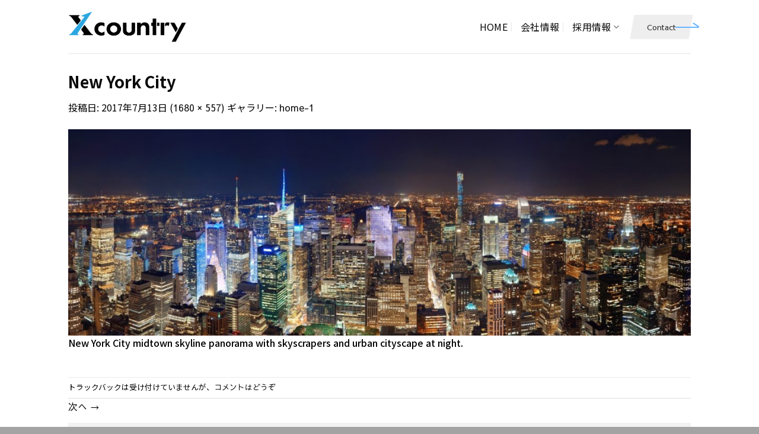

--- FILE ---
content_type: text/html; charset=utf-8
request_url: https://www.google.com/recaptcha/api2/anchor?ar=1&k=6LdDOdEUAAAAAJY7sRendqYEDqWCI6cfbgE0faLC&co=aHR0cHM6Ly94Y291bnRyeS1qcC5jb206NDQz&hl=en&v=PoyoqOPhxBO7pBk68S4YbpHZ&size=invisible&anchor-ms=20000&execute-ms=30000&cb=1eunyau9vefk
body_size: 48733
content:
<!DOCTYPE HTML><html dir="ltr" lang="en"><head><meta http-equiv="Content-Type" content="text/html; charset=UTF-8">
<meta http-equiv="X-UA-Compatible" content="IE=edge">
<title>reCAPTCHA</title>
<style type="text/css">
/* cyrillic-ext */
@font-face {
  font-family: 'Roboto';
  font-style: normal;
  font-weight: 400;
  font-stretch: 100%;
  src: url(//fonts.gstatic.com/s/roboto/v48/KFO7CnqEu92Fr1ME7kSn66aGLdTylUAMa3GUBHMdazTgWw.woff2) format('woff2');
  unicode-range: U+0460-052F, U+1C80-1C8A, U+20B4, U+2DE0-2DFF, U+A640-A69F, U+FE2E-FE2F;
}
/* cyrillic */
@font-face {
  font-family: 'Roboto';
  font-style: normal;
  font-weight: 400;
  font-stretch: 100%;
  src: url(//fonts.gstatic.com/s/roboto/v48/KFO7CnqEu92Fr1ME7kSn66aGLdTylUAMa3iUBHMdazTgWw.woff2) format('woff2');
  unicode-range: U+0301, U+0400-045F, U+0490-0491, U+04B0-04B1, U+2116;
}
/* greek-ext */
@font-face {
  font-family: 'Roboto';
  font-style: normal;
  font-weight: 400;
  font-stretch: 100%;
  src: url(//fonts.gstatic.com/s/roboto/v48/KFO7CnqEu92Fr1ME7kSn66aGLdTylUAMa3CUBHMdazTgWw.woff2) format('woff2');
  unicode-range: U+1F00-1FFF;
}
/* greek */
@font-face {
  font-family: 'Roboto';
  font-style: normal;
  font-weight: 400;
  font-stretch: 100%;
  src: url(//fonts.gstatic.com/s/roboto/v48/KFO7CnqEu92Fr1ME7kSn66aGLdTylUAMa3-UBHMdazTgWw.woff2) format('woff2');
  unicode-range: U+0370-0377, U+037A-037F, U+0384-038A, U+038C, U+038E-03A1, U+03A3-03FF;
}
/* math */
@font-face {
  font-family: 'Roboto';
  font-style: normal;
  font-weight: 400;
  font-stretch: 100%;
  src: url(//fonts.gstatic.com/s/roboto/v48/KFO7CnqEu92Fr1ME7kSn66aGLdTylUAMawCUBHMdazTgWw.woff2) format('woff2');
  unicode-range: U+0302-0303, U+0305, U+0307-0308, U+0310, U+0312, U+0315, U+031A, U+0326-0327, U+032C, U+032F-0330, U+0332-0333, U+0338, U+033A, U+0346, U+034D, U+0391-03A1, U+03A3-03A9, U+03B1-03C9, U+03D1, U+03D5-03D6, U+03F0-03F1, U+03F4-03F5, U+2016-2017, U+2034-2038, U+203C, U+2040, U+2043, U+2047, U+2050, U+2057, U+205F, U+2070-2071, U+2074-208E, U+2090-209C, U+20D0-20DC, U+20E1, U+20E5-20EF, U+2100-2112, U+2114-2115, U+2117-2121, U+2123-214F, U+2190, U+2192, U+2194-21AE, U+21B0-21E5, U+21F1-21F2, U+21F4-2211, U+2213-2214, U+2216-22FF, U+2308-230B, U+2310, U+2319, U+231C-2321, U+2336-237A, U+237C, U+2395, U+239B-23B7, U+23D0, U+23DC-23E1, U+2474-2475, U+25AF, U+25B3, U+25B7, U+25BD, U+25C1, U+25CA, U+25CC, U+25FB, U+266D-266F, U+27C0-27FF, U+2900-2AFF, U+2B0E-2B11, U+2B30-2B4C, U+2BFE, U+3030, U+FF5B, U+FF5D, U+1D400-1D7FF, U+1EE00-1EEFF;
}
/* symbols */
@font-face {
  font-family: 'Roboto';
  font-style: normal;
  font-weight: 400;
  font-stretch: 100%;
  src: url(//fonts.gstatic.com/s/roboto/v48/KFO7CnqEu92Fr1ME7kSn66aGLdTylUAMaxKUBHMdazTgWw.woff2) format('woff2');
  unicode-range: U+0001-000C, U+000E-001F, U+007F-009F, U+20DD-20E0, U+20E2-20E4, U+2150-218F, U+2190, U+2192, U+2194-2199, U+21AF, U+21E6-21F0, U+21F3, U+2218-2219, U+2299, U+22C4-22C6, U+2300-243F, U+2440-244A, U+2460-24FF, U+25A0-27BF, U+2800-28FF, U+2921-2922, U+2981, U+29BF, U+29EB, U+2B00-2BFF, U+4DC0-4DFF, U+FFF9-FFFB, U+10140-1018E, U+10190-1019C, U+101A0, U+101D0-101FD, U+102E0-102FB, U+10E60-10E7E, U+1D2C0-1D2D3, U+1D2E0-1D37F, U+1F000-1F0FF, U+1F100-1F1AD, U+1F1E6-1F1FF, U+1F30D-1F30F, U+1F315, U+1F31C, U+1F31E, U+1F320-1F32C, U+1F336, U+1F378, U+1F37D, U+1F382, U+1F393-1F39F, U+1F3A7-1F3A8, U+1F3AC-1F3AF, U+1F3C2, U+1F3C4-1F3C6, U+1F3CA-1F3CE, U+1F3D4-1F3E0, U+1F3ED, U+1F3F1-1F3F3, U+1F3F5-1F3F7, U+1F408, U+1F415, U+1F41F, U+1F426, U+1F43F, U+1F441-1F442, U+1F444, U+1F446-1F449, U+1F44C-1F44E, U+1F453, U+1F46A, U+1F47D, U+1F4A3, U+1F4B0, U+1F4B3, U+1F4B9, U+1F4BB, U+1F4BF, U+1F4C8-1F4CB, U+1F4D6, U+1F4DA, U+1F4DF, U+1F4E3-1F4E6, U+1F4EA-1F4ED, U+1F4F7, U+1F4F9-1F4FB, U+1F4FD-1F4FE, U+1F503, U+1F507-1F50B, U+1F50D, U+1F512-1F513, U+1F53E-1F54A, U+1F54F-1F5FA, U+1F610, U+1F650-1F67F, U+1F687, U+1F68D, U+1F691, U+1F694, U+1F698, U+1F6AD, U+1F6B2, U+1F6B9-1F6BA, U+1F6BC, U+1F6C6-1F6CF, U+1F6D3-1F6D7, U+1F6E0-1F6EA, U+1F6F0-1F6F3, U+1F6F7-1F6FC, U+1F700-1F7FF, U+1F800-1F80B, U+1F810-1F847, U+1F850-1F859, U+1F860-1F887, U+1F890-1F8AD, U+1F8B0-1F8BB, U+1F8C0-1F8C1, U+1F900-1F90B, U+1F93B, U+1F946, U+1F984, U+1F996, U+1F9E9, U+1FA00-1FA6F, U+1FA70-1FA7C, U+1FA80-1FA89, U+1FA8F-1FAC6, U+1FACE-1FADC, U+1FADF-1FAE9, U+1FAF0-1FAF8, U+1FB00-1FBFF;
}
/* vietnamese */
@font-face {
  font-family: 'Roboto';
  font-style: normal;
  font-weight: 400;
  font-stretch: 100%;
  src: url(//fonts.gstatic.com/s/roboto/v48/KFO7CnqEu92Fr1ME7kSn66aGLdTylUAMa3OUBHMdazTgWw.woff2) format('woff2');
  unicode-range: U+0102-0103, U+0110-0111, U+0128-0129, U+0168-0169, U+01A0-01A1, U+01AF-01B0, U+0300-0301, U+0303-0304, U+0308-0309, U+0323, U+0329, U+1EA0-1EF9, U+20AB;
}
/* latin-ext */
@font-face {
  font-family: 'Roboto';
  font-style: normal;
  font-weight: 400;
  font-stretch: 100%;
  src: url(//fonts.gstatic.com/s/roboto/v48/KFO7CnqEu92Fr1ME7kSn66aGLdTylUAMa3KUBHMdazTgWw.woff2) format('woff2');
  unicode-range: U+0100-02BA, U+02BD-02C5, U+02C7-02CC, U+02CE-02D7, U+02DD-02FF, U+0304, U+0308, U+0329, U+1D00-1DBF, U+1E00-1E9F, U+1EF2-1EFF, U+2020, U+20A0-20AB, U+20AD-20C0, U+2113, U+2C60-2C7F, U+A720-A7FF;
}
/* latin */
@font-face {
  font-family: 'Roboto';
  font-style: normal;
  font-weight: 400;
  font-stretch: 100%;
  src: url(//fonts.gstatic.com/s/roboto/v48/KFO7CnqEu92Fr1ME7kSn66aGLdTylUAMa3yUBHMdazQ.woff2) format('woff2');
  unicode-range: U+0000-00FF, U+0131, U+0152-0153, U+02BB-02BC, U+02C6, U+02DA, U+02DC, U+0304, U+0308, U+0329, U+2000-206F, U+20AC, U+2122, U+2191, U+2193, U+2212, U+2215, U+FEFF, U+FFFD;
}
/* cyrillic-ext */
@font-face {
  font-family: 'Roboto';
  font-style: normal;
  font-weight: 500;
  font-stretch: 100%;
  src: url(//fonts.gstatic.com/s/roboto/v48/KFO7CnqEu92Fr1ME7kSn66aGLdTylUAMa3GUBHMdazTgWw.woff2) format('woff2');
  unicode-range: U+0460-052F, U+1C80-1C8A, U+20B4, U+2DE0-2DFF, U+A640-A69F, U+FE2E-FE2F;
}
/* cyrillic */
@font-face {
  font-family: 'Roboto';
  font-style: normal;
  font-weight: 500;
  font-stretch: 100%;
  src: url(//fonts.gstatic.com/s/roboto/v48/KFO7CnqEu92Fr1ME7kSn66aGLdTylUAMa3iUBHMdazTgWw.woff2) format('woff2');
  unicode-range: U+0301, U+0400-045F, U+0490-0491, U+04B0-04B1, U+2116;
}
/* greek-ext */
@font-face {
  font-family: 'Roboto';
  font-style: normal;
  font-weight: 500;
  font-stretch: 100%;
  src: url(//fonts.gstatic.com/s/roboto/v48/KFO7CnqEu92Fr1ME7kSn66aGLdTylUAMa3CUBHMdazTgWw.woff2) format('woff2');
  unicode-range: U+1F00-1FFF;
}
/* greek */
@font-face {
  font-family: 'Roboto';
  font-style: normal;
  font-weight: 500;
  font-stretch: 100%;
  src: url(//fonts.gstatic.com/s/roboto/v48/KFO7CnqEu92Fr1ME7kSn66aGLdTylUAMa3-UBHMdazTgWw.woff2) format('woff2');
  unicode-range: U+0370-0377, U+037A-037F, U+0384-038A, U+038C, U+038E-03A1, U+03A3-03FF;
}
/* math */
@font-face {
  font-family: 'Roboto';
  font-style: normal;
  font-weight: 500;
  font-stretch: 100%;
  src: url(//fonts.gstatic.com/s/roboto/v48/KFO7CnqEu92Fr1ME7kSn66aGLdTylUAMawCUBHMdazTgWw.woff2) format('woff2');
  unicode-range: U+0302-0303, U+0305, U+0307-0308, U+0310, U+0312, U+0315, U+031A, U+0326-0327, U+032C, U+032F-0330, U+0332-0333, U+0338, U+033A, U+0346, U+034D, U+0391-03A1, U+03A3-03A9, U+03B1-03C9, U+03D1, U+03D5-03D6, U+03F0-03F1, U+03F4-03F5, U+2016-2017, U+2034-2038, U+203C, U+2040, U+2043, U+2047, U+2050, U+2057, U+205F, U+2070-2071, U+2074-208E, U+2090-209C, U+20D0-20DC, U+20E1, U+20E5-20EF, U+2100-2112, U+2114-2115, U+2117-2121, U+2123-214F, U+2190, U+2192, U+2194-21AE, U+21B0-21E5, U+21F1-21F2, U+21F4-2211, U+2213-2214, U+2216-22FF, U+2308-230B, U+2310, U+2319, U+231C-2321, U+2336-237A, U+237C, U+2395, U+239B-23B7, U+23D0, U+23DC-23E1, U+2474-2475, U+25AF, U+25B3, U+25B7, U+25BD, U+25C1, U+25CA, U+25CC, U+25FB, U+266D-266F, U+27C0-27FF, U+2900-2AFF, U+2B0E-2B11, U+2B30-2B4C, U+2BFE, U+3030, U+FF5B, U+FF5D, U+1D400-1D7FF, U+1EE00-1EEFF;
}
/* symbols */
@font-face {
  font-family: 'Roboto';
  font-style: normal;
  font-weight: 500;
  font-stretch: 100%;
  src: url(//fonts.gstatic.com/s/roboto/v48/KFO7CnqEu92Fr1ME7kSn66aGLdTylUAMaxKUBHMdazTgWw.woff2) format('woff2');
  unicode-range: U+0001-000C, U+000E-001F, U+007F-009F, U+20DD-20E0, U+20E2-20E4, U+2150-218F, U+2190, U+2192, U+2194-2199, U+21AF, U+21E6-21F0, U+21F3, U+2218-2219, U+2299, U+22C4-22C6, U+2300-243F, U+2440-244A, U+2460-24FF, U+25A0-27BF, U+2800-28FF, U+2921-2922, U+2981, U+29BF, U+29EB, U+2B00-2BFF, U+4DC0-4DFF, U+FFF9-FFFB, U+10140-1018E, U+10190-1019C, U+101A0, U+101D0-101FD, U+102E0-102FB, U+10E60-10E7E, U+1D2C0-1D2D3, U+1D2E0-1D37F, U+1F000-1F0FF, U+1F100-1F1AD, U+1F1E6-1F1FF, U+1F30D-1F30F, U+1F315, U+1F31C, U+1F31E, U+1F320-1F32C, U+1F336, U+1F378, U+1F37D, U+1F382, U+1F393-1F39F, U+1F3A7-1F3A8, U+1F3AC-1F3AF, U+1F3C2, U+1F3C4-1F3C6, U+1F3CA-1F3CE, U+1F3D4-1F3E0, U+1F3ED, U+1F3F1-1F3F3, U+1F3F5-1F3F7, U+1F408, U+1F415, U+1F41F, U+1F426, U+1F43F, U+1F441-1F442, U+1F444, U+1F446-1F449, U+1F44C-1F44E, U+1F453, U+1F46A, U+1F47D, U+1F4A3, U+1F4B0, U+1F4B3, U+1F4B9, U+1F4BB, U+1F4BF, U+1F4C8-1F4CB, U+1F4D6, U+1F4DA, U+1F4DF, U+1F4E3-1F4E6, U+1F4EA-1F4ED, U+1F4F7, U+1F4F9-1F4FB, U+1F4FD-1F4FE, U+1F503, U+1F507-1F50B, U+1F50D, U+1F512-1F513, U+1F53E-1F54A, U+1F54F-1F5FA, U+1F610, U+1F650-1F67F, U+1F687, U+1F68D, U+1F691, U+1F694, U+1F698, U+1F6AD, U+1F6B2, U+1F6B9-1F6BA, U+1F6BC, U+1F6C6-1F6CF, U+1F6D3-1F6D7, U+1F6E0-1F6EA, U+1F6F0-1F6F3, U+1F6F7-1F6FC, U+1F700-1F7FF, U+1F800-1F80B, U+1F810-1F847, U+1F850-1F859, U+1F860-1F887, U+1F890-1F8AD, U+1F8B0-1F8BB, U+1F8C0-1F8C1, U+1F900-1F90B, U+1F93B, U+1F946, U+1F984, U+1F996, U+1F9E9, U+1FA00-1FA6F, U+1FA70-1FA7C, U+1FA80-1FA89, U+1FA8F-1FAC6, U+1FACE-1FADC, U+1FADF-1FAE9, U+1FAF0-1FAF8, U+1FB00-1FBFF;
}
/* vietnamese */
@font-face {
  font-family: 'Roboto';
  font-style: normal;
  font-weight: 500;
  font-stretch: 100%;
  src: url(//fonts.gstatic.com/s/roboto/v48/KFO7CnqEu92Fr1ME7kSn66aGLdTylUAMa3OUBHMdazTgWw.woff2) format('woff2');
  unicode-range: U+0102-0103, U+0110-0111, U+0128-0129, U+0168-0169, U+01A0-01A1, U+01AF-01B0, U+0300-0301, U+0303-0304, U+0308-0309, U+0323, U+0329, U+1EA0-1EF9, U+20AB;
}
/* latin-ext */
@font-face {
  font-family: 'Roboto';
  font-style: normal;
  font-weight: 500;
  font-stretch: 100%;
  src: url(//fonts.gstatic.com/s/roboto/v48/KFO7CnqEu92Fr1ME7kSn66aGLdTylUAMa3KUBHMdazTgWw.woff2) format('woff2');
  unicode-range: U+0100-02BA, U+02BD-02C5, U+02C7-02CC, U+02CE-02D7, U+02DD-02FF, U+0304, U+0308, U+0329, U+1D00-1DBF, U+1E00-1E9F, U+1EF2-1EFF, U+2020, U+20A0-20AB, U+20AD-20C0, U+2113, U+2C60-2C7F, U+A720-A7FF;
}
/* latin */
@font-face {
  font-family: 'Roboto';
  font-style: normal;
  font-weight: 500;
  font-stretch: 100%;
  src: url(//fonts.gstatic.com/s/roboto/v48/KFO7CnqEu92Fr1ME7kSn66aGLdTylUAMa3yUBHMdazQ.woff2) format('woff2');
  unicode-range: U+0000-00FF, U+0131, U+0152-0153, U+02BB-02BC, U+02C6, U+02DA, U+02DC, U+0304, U+0308, U+0329, U+2000-206F, U+20AC, U+2122, U+2191, U+2193, U+2212, U+2215, U+FEFF, U+FFFD;
}
/* cyrillic-ext */
@font-face {
  font-family: 'Roboto';
  font-style: normal;
  font-weight: 900;
  font-stretch: 100%;
  src: url(//fonts.gstatic.com/s/roboto/v48/KFO7CnqEu92Fr1ME7kSn66aGLdTylUAMa3GUBHMdazTgWw.woff2) format('woff2');
  unicode-range: U+0460-052F, U+1C80-1C8A, U+20B4, U+2DE0-2DFF, U+A640-A69F, U+FE2E-FE2F;
}
/* cyrillic */
@font-face {
  font-family: 'Roboto';
  font-style: normal;
  font-weight: 900;
  font-stretch: 100%;
  src: url(//fonts.gstatic.com/s/roboto/v48/KFO7CnqEu92Fr1ME7kSn66aGLdTylUAMa3iUBHMdazTgWw.woff2) format('woff2');
  unicode-range: U+0301, U+0400-045F, U+0490-0491, U+04B0-04B1, U+2116;
}
/* greek-ext */
@font-face {
  font-family: 'Roboto';
  font-style: normal;
  font-weight: 900;
  font-stretch: 100%;
  src: url(//fonts.gstatic.com/s/roboto/v48/KFO7CnqEu92Fr1ME7kSn66aGLdTylUAMa3CUBHMdazTgWw.woff2) format('woff2');
  unicode-range: U+1F00-1FFF;
}
/* greek */
@font-face {
  font-family: 'Roboto';
  font-style: normal;
  font-weight: 900;
  font-stretch: 100%;
  src: url(//fonts.gstatic.com/s/roboto/v48/KFO7CnqEu92Fr1ME7kSn66aGLdTylUAMa3-UBHMdazTgWw.woff2) format('woff2');
  unicode-range: U+0370-0377, U+037A-037F, U+0384-038A, U+038C, U+038E-03A1, U+03A3-03FF;
}
/* math */
@font-face {
  font-family: 'Roboto';
  font-style: normal;
  font-weight: 900;
  font-stretch: 100%;
  src: url(//fonts.gstatic.com/s/roboto/v48/KFO7CnqEu92Fr1ME7kSn66aGLdTylUAMawCUBHMdazTgWw.woff2) format('woff2');
  unicode-range: U+0302-0303, U+0305, U+0307-0308, U+0310, U+0312, U+0315, U+031A, U+0326-0327, U+032C, U+032F-0330, U+0332-0333, U+0338, U+033A, U+0346, U+034D, U+0391-03A1, U+03A3-03A9, U+03B1-03C9, U+03D1, U+03D5-03D6, U+03F0-03F1, U+03F4-03F5, U+2016-2017, U+2034-2038, U+203C, U+2040, U+2043, U+2047, U+2050, U+2057, U+205F, U+2070-2071, U+2074-208E, U+2090-209C, U+20D0-20DC, U+20E1, U+20E5-20EF, U+2100-2112, U+2114-2115, U+2117-2121, U+2123-214F, U+2190, U+2192, U+2194-21AE, U+21B0-21E5, U+21F1-21F2, U+21F4-2211, U+2213-2214, U+2216-22FF, U+2308-230B, U+2310, U+2319, U+231C-2321, U+2336-237A, U+237C, U+2395, U+239B-23B7, U+23D0, U+23DC-23E1, U+2474-2475, U+25AF, U+25B3, U+25B7, U+25BD, U+25C1, U+25CA, U+25CC, U+25FB, U+266D-266F, U+27C0-27FF, U+2900-2AFF, U+2B0E-2B11, U+2B30-2B4C, U+2BFE, U+3030, U+FF5B, U+FF5D, U+1D400-1D7FF, U+1EE00-1EEFF;
}
/* symbols */
@font-face {
  font-family: 'Roboto';
  font-style: normal;
  font-weight: 900;
  font-stretch: 100%;
  src: url(//fonts.gstatic.com/s/roboto/v48/KFO7CnqEu92Fr1ME7kSn66aGLdTylUAMaxKUBHMdazTgWw.woff2) format('woff2');
  unicode-range: U+0001-000C, U+000E-001F, U+007F-009F, U+20DD-20E0, U+20E2-20E4, U+2150-218F, U+2190, U+2192, U+2194-2199, U+21AF, U+21E6-21F0, U+21F3, U+2218-2219, U+2299, U+22C4-22C6, U+2300-243F, U+2440-244A, U+2460-24FF, U+25A0-27BF, U+2800-28FF, U+2921-2922, U+2981, U+29BF, U+29EB, U+2B00-2BFF, U+4DC0-4DFF, U+FFF9-FFFB, U+10140-1018E, U+10190-1019C, U+101A0, U+101D0-101FD, U+102E0-102FB, U+10E60-10E7E, U+1D2C0-1D2D3, U+1D2E0-1D37F, U+1F000-1F0FF, U+1F100-1F1AD, U+1F1E6-1F1FF, U+1F30D-1F30F, U+1F315, U+1F31C, U+1F31E, U+1F320-1F32C, U+1F336, U+1F378, U+1F37D, U+1F382, U+1F393-1F39F, U+1F3A7-1F3A8, U+1F3AC-1F3AF, U+1F3C2, U+1F3C4-1F3C6, U+1F3CA-1F3CE, U+1F3D4-1F3E0, U+1F3ED, U+1F3F1-1F3F3, U+1F3F5-1F3F7, U+1F408, U+1F415, U+1F41F, U+1F426, U+1F43F, U+1F441-1F442, U+1F444, U+1F446-1F449, U+1F44C-1F44E, U+1F453, U+1F46A, U+1F47D, U+1F4A3, U+1F4B0, U+1F4B3, U+1F4B9, U+1F4BB, U+1F4BF, U+1F4C8-1F4CB, U+1F4D6, U+1F4DA, U+1F4DF, U+1F4E3-1F4E6, U+1F4EA-1F4ED, U+1F4F7, U+1F4F9-1F4FB, U+1F4FD-1F4FE, U+1F503, U+1F507-1F50B, U+1F50D, U+1F512-1F513, U+1F53E-1F54A, U+1F54F-1F5FA, U+1F610, U+1F650-1F67F, U+1F687, U+1F68D, U+1F691, U+1F694, U+1F698, U+1F6AD, U+1F6B2, U+1F6B9-1F6BA, U+1F6BC, U+1F6C6-1F6CF, U+1F6D3-1F6D7, U+1F6E0-1F6EA, U+1F6F0-1F6F3, U+1F6F7-1F6FC, U+1F700-1F7FF, U+1F800-1F80B, U+1F810-1F847, U+1F850-1F859, U+1F860-1F887, U+1F890-1F8AD, U+1F8B0-1F8BB, U+1F8C0-1F8C1, U+1F900-1F90B, U+1F93B, U+1F946, U+1F984, U+1F996, U+1F9E9, U+1FA00-1FA6F, U+1FA70-1FA7C, U+1FA80-1FA89, U+1FA8F-1FAC6, U+1FACE-1FADC, U+1FADF-1FAE9, U+1FAF0-1FAF8, U+1FB00-1FBFF;
}
/* vietnamese */
@font-face {
  font-family: 'Roboto';
  font-style: normal;
  font-weight: 900;
  font-stretch: 100%;
  src: url(//fonts.gstatic.com/s/roboto/v48/KFO7CnqEu92Fr1ME7kSn66aGLdTylUAMa3OUBHMdazTgWw.woff2) format('woff2');
  unicode-range: U+0102-0103, U+0110-0111, U+0128-0129, U+0168-0169, U+01A0-01A1, U+01AF-01B0, U+0300-0301, U+0303-0304, U+0308-0309, U+0323, U+0329, U+1EA0-1EF9, U+20AB;
}
/* latin-ext */
@font-face {
  font-family: 'Roboto';
  font-style: normal;
  font-weight: 900;
  font-stretch: 100%;
  src: url(//fonts.gstatic.com/s/roboto/v48/KFO7CnqEu92Fr1ME7kSn66aGLdTylUAMa3KUBHMdazTgWw.woff2) format('woff2');
  unicode-range: U+0100-02BA, U+02BD-02C5, U+02C7-02CC, U+02CE-02D7, U+02DD-02FF, U+0304, U+0308, U+0329, U+1D00-1DBF, U+1E00-1E9F, U+1EF2-1EFF, U+2020, U+20A0-20AB, U+20AD-20C0, U+2113, U+2C60-2C7F, U+A720-A7FF;
}
/* latin */
@font-face {
  font-family: 'Roboto';
  font-style: normal;
  font-weight: 900;
  font-stretch: 100%;
  src: url(//fonts.gstatic.com/s/roboto/v48/KFO7CnqEu92Fr1ME7kSn66aGLdTylUAMa3yUBHMdazQ.woff2) format('woff2');
  unicode-range: U+0000-00FF, U+0131, U+0152-0153, U+02BB-02BC, U+02C6, U+02DA, U+02DC, U+0304, U+0308, U+0329, U+2000-206F, U+20AC, U+2122, U+2191, U+2193, U+2212, U+2215, U+FEFF, U+FFFD;
}

</style>
<link rel="stylesheet" type="text/css" href="https://www.gstatic.com/recaptcha/releases/PoyoqOPhxBO7pBk68S4YbpHZ/styles__ltr.css">
<script nonce="x-3emP2xJabio93u_BLnsg" type="text/javascript">window['__recaptcha_api'] = 'https://www.google.com/recaptcha/api2/';</script>
<script type="text/javascript" src="https://www.gstatic.com/recaptcha/releases/PoyoqOPhxBO7pBk68S4YbpHZ/recaptcha__en.js" nonce="x-3emP2xJabio93u_BLnsg">
      
    </script></head>
<body><div id="rc-anchor-alert" class="rc-anchor-alert"></div>
<input type="hidden" id="recaptcha-token" value="[base64]">
<script type="text/javascript" nonce="x-3emP2xJabio93u_BLnsg">
      recaptcha.anchor.Main.init("[\x22ainput\x22,[\x22bgdata\x22,\x22\x22,\[base64]/[base64]/MjU1Ong/[base64]/[base64]/[base64]/[base64]/[base64]/[base64]/[base64]/[base64]/[base64]/[base64]/[base64]/[base64]/[base64]/[base64]/[base64]\\u003d\x22,\[base64]\x22,\x22wrHDmUQ0w48UBMK5SWgKH8OPw4Q0wrluRA9ADsOhw487TcKzYsKBRcOceC3Ch8OJw7F0w4HDkMOBw6HDi8O0VC7DocKNNsOwDcKrHXPDpRnDrMOsw7vCs8Orw4tYworDpMOTw4PCrMO/UkdoCcK7wolaw5XCj0JqZmnDlWcXRMODw5bDqMOWw6o3RMKQMsOmcMKWw5/CsBhAHsOmw5XDvHrDncOTTgYEwr3DoTYVA8OiQnrCr8Kzw6ArwpJFwqvDhgFDw5bDhcO3w7TDjHhywp/DscO1GGhPwq3CoMKadsKgwpBZXl5nw5EnwoTDi3sOwqPCmiN7QCLDuxzChzvDj8KHBsOswpcWXTjChTnDsh/CiBLDp0U2wohLwr5Fw7nCnj7DmgPCjcOkb03CpmvDucKNMcKcNjtEC27DiF0uwoXCtsKAw7rCnsOqwoDDtTfCilbDkn7DtSnDksKAVcK2woomwr1daW9WwpTClm9kw6YyCmtiw5JhO8KxDATChGpQwq0NdMKhJ8KgwoABw6/[base64]/Do8O8w4DDvShaacO3WQbDlcOfw5wkw7zDtMOPPsKYaSDDpxHCllJ9w73Ch8K4w75VO2U0IsONCELCqcOywoXDqGRnX8OyUCzDlFlbw6/Cv8KwcRDDqUpFw4LCsBXChCRpCVHChiwHBw8wGcKUw6XDuh3Di8KefV4YwqpYwprCp0UKHsKdNiTDkDUVw4/CoEkUScOIw4HCkR1dbjvCkMK2SDk1bBnCsER6wrlbw7IOYlV/w6A5LMOxWcK/NyAcEFVmw7bDosKlcHjDuCg0WTTCrURyX8KsLsKJw5BkZ3B2w4A6w7vCnTLCjMKTwrB0Uk3DnMKMbErCnQ0Vw4toHAJCFipTwq7Dm8OVw5zClMKKw6rDqUvChFJ1C8OkwpNOccKPPnrClXt9wrDCnMKPwovDu8O0w6zDgB/Cvx/DucOkwrE3wqzCpMOwC09iVcKtw7/DonPDkRXCuj7DoMKdFypsIl4OZkVsw60Pw4Z+wo/CqcK3wqVNw5rDumzChWPDgyU5DcKYSigLM8K4JMKFwrvDkMKgX2Jww5vCusKwwrxLw5XDm8KSVTnDsMKgVivDqUsawpctasKjR3hAwqkCw4kvwr7DnxrCqS4pw4HDj8K8w7R4BsO4wq/Ds8KwwoPDk2XCgBxRdjvCg8OIbhQpwrgLwqdqw4XDkT9DFMK8YEE1eXbCt8KNwp/DnE9ewpIxEFgJKAFMw5h/IzQWw5h1w5AZaBFDwp/[base64]/CiyfDqi8qP8OVdiENw7XCgDDChsOfKsKhLsO8G8K+w53CmsKQw7p+IDRxw63DpcOuw7PCjsK+w6ArfsK+CsOHw7xWwrXCglrClcK2wprCpX/Dr0hgNAfDr8KUw5cDw5fDs3fCtMONZcKvLMK8w7rDhcO8w4I/wrLCmDPCkMKfwqXCjGLCucOGJsKmPMO8dAvCosKfN8KCY1cLwo8fw5fCg1vDtcOYwrNswpI3Ty53w6/[base64]/Dj0XChsKYHcKMBTAtw5bDscKXwpjCqz5Aw5/[base64]/CusKJURjCvx3Dg8Kmw75XFMOBe8KpBMKDKBzDscO0SMO/[base64]/wrceb8KkJ8OlS8K4ZMOvw5PCg8OGw43DrMOOCWgGBhZQwr3CscKqKnLCqW1rTcOcFMO8wq3DqcK/QcOwVsKuw5XDp8O2wqvCjMO4LSUMw5ZUwq1AMMO4KcOzUcOHw4ZbBMOuKmHCmXnDosKIwpoMdX7Cqi3Dj8KBesKbZsKnMsOIw7wAGcOpUyMxZQLDgl/DtsK/w4RVFgTDoDtmWDx8TBAFG8O/wqTCqcKoDsOnTWoFH1jCm8OIasO3X8K0wrgffMOLwqd+K8KzwpozAyIla0ZbLz8JbsO4bk7DrmHDsjg2w5ECwr3CsMOyS24vw4MZbsK1wqvDkMK9w73Cl8KCw7zDucOtKMOLwosOwrLCqUzDiMKhbMOJX8O/ch/DmUgRw7gTaMKdworDn0h6w7pJH8K2DzXCpMOgw5gVw7LCoGIawrnCmE1aw5HDqSIgwq8Gw49qCGPDkcOiDcOJw6gDwrfDpMOmw7rCqC/[base64]/[base64]/GHDChVFoGi/[base64]/CvEoxZ8OtwpJew5hxwozCscKaw5E5WMOlZwUjwp1Gw6HCqMKlPQwtPnQNw48EwoYVwqfDmGPCqcKfw5JyGMKxw5TCnQvDgkjCqcKoQkvDrg9cWG/DssK5Uxl7ZADCosOCVhN9f8O8w7gUH8OHw7TDkzPDm1RewqF8Ohtvw4kAenLDrmPCmAjDi8Ojw5HCtjAcDl7CiF47w5fCnsKHRjpqHVLDiA8LMMKcwoTChkrChirCo8OYwpzDnR/Cmh7CmsOFwqbDkcKMRcK5wodzMi8uUXLCrnDCn3dDw6HDj8OgdiYwMsOiwqvCtx7Dr3U0w6/DlVcsUcKBKQbCngvCvsKNMMKcB27Dh8OGXcKfYsKhw7jDrX1qJQDCrkERwoVuwoHDvsKwQ8KjO8K4HcO9w7jDn8OxwoRYw55Ww5TDuFPCgz0EeVNFw5sRw5/Cjj55SUI7VyNXwo47aFpcDMOdwr3Cvi/CkgonPMOOw6Fww7UkwqbDlMOrwr40BGzDqsK5K2XCkE0jwp1IwrLCr8KgZ8O1w4pUwr3Colh0XMOfw5bDuknDtzbDmMK6w65LwohOKmhBwq3CtMKpw7zCsT9Zw5fDvsKTwq5FWGRawpDDu1/[base64]/[base64]/CucKHwoVIw43Co8OjViMOCMKzwqnDlcOgwq04EApCMj8wwpnDqcKcw7vDnsKZSMKhM8O+woTCmsOwdGEcwqlLw4gzV29ww6rDuQrCnRQSVsO+w4BoZlQvwojCtcKfHnjCrWoSXwtGVMKpOMKFwrrDrsOLw48GL8OuwpLDjsOYwpYNKFgNQcKqw4dBecKxIz/CvFvDsH1PdsO0w6LCmU8VR1EFwoPDoANTwqjDunxucGcuccODHTMGw4nCkV7DkcKDPcO5woDCl1lMw7tpZFVwYCrCvMK/w6J6w6DCksOZYl4WZsK/aRPDjHHDjMKObWoUF2fCicKJfQRyfCcqwqM9w7nDsRnCk8ObGsOYSkzDl8OtNyfDh8KkXx0vw7XCmETDgsOpwpHDmsKKwqoaw6vCjcOzJhzDg3jDin9EwqM/[base64]/CscKGDD9vwptzUMOIbsKxwrISRsKewqcfw7tXB3YSw64Sw5A6SMKCL3vDrALCjTgZwrjDicKfwpXCp8Kpw5bDogTCtGrDgcKmYcKLwpjClsKnNcKFw4fCnyZnwrE8EcKTw58lw6xdwpbDu8OgNsKmwq83wrY/RXbDqMKowqjCjSwMw43ChMKgAMKNw5U7wofDpy/Dq8KUw6bDv8KoDQ3DmT3DlcO4w6YZwpXDvcKjwoNVw58rP1LDqF7CoXTCvsOWMsKgw7AqdzzDqcOfwqh1cAjCisKsw4jDhyjCs8OSw4DDpcOReDl9VsKUVBfCt8OXw6wXHcK0w5Zuwqgcw7jCvMOmEWnChsKMQjIKaMOkw7BqJAM2THvCjAXDvmcKwpd/[base64]/[base64]/Dn2TDkxfDqQbCocKmwovDvsOSNMOGK8OHwo5PYX9HfMKewo3Cl8K0TcO2DFxnMMOtw55vw4nDgXtrwqvDs8Owwpouw6t/w4XCki/Dg1vDmXPCrcK5FcKHVAt9wpDDnnnDkiYrVmXCiSPCssOBwo3Do8OCH0lswpjCm8K4bkjCnMOcw4hRwpVmIcKlM8OwL8K1wq16UMO9w5VMw6PCn0MXKRpSI8OZwppaPsOcaAICEAMWdMK/MsO7w6tBwqQtwrtWesOMa8KlEcOXfl/CiCwew4howpHCmMKUS1BnR8KkwogYNljDtFLCuibDuRxILjLCmCk1ScKSE8K0X3/CgsK6wqnCvnbDv8Oiw5ZPWBVhwpdQw5TCgTcWwr/DgVYTeTHDlcKYMBAWw4BHwpcpw5bDhSJGwqDDnMKJHRRfNxRcw6EawpPCois/c8KrWSwawr7CmMOifMKIZ3/CvsKINcKswpjCtcOPHBwEJXQUw5rChDISwpLCpMOew7rDhMOLIwjDvkteZHwgw4vCjcKVcgp9wqfCnsKBX2cuRcKRLQxLw5oJw65jQMOAw4ZPwq7Cjz7CvMO2LMOXKnAjQWEKYsO3w5Y+VcKhwpobwohvS3Y7w5nDgj9OwrLDgxrDpcK4P8K/woJPTcKgBMOrHMKuw7DDvEVKwqHCmsOcwoYew7XDkcKJw67CqFHCoMOjwq4ULjLDrMOwURpALcKMw4R/w5cTABZiwpsQwqBqcSrDmS84OcKfN8OeUsKhwqMmw5crwq/Dvjt+TnrCrFIzw58uKDpSbcKkw4rDg3QcTnLDukrCosO4YMONw77DncKnaRxzPxl4SRnDi23CvnvDhBgew5cFw7lxwrJWYQc0KsOrfxtYw7VAESjCusKpBVjCo8OEU8KzZcOYwojCmcK/w4g/w491wpocTsOBRMKQw4jDt8Oewpw8AMKgw7xrwrTCh8OsD8OJwrtCwpYfSn1ONTsKwpvCuMKVSsK9w4RRwqPDssKcJsKQwonCnzjDhCLDpQRnwpQ0KcK0wo/DscKHwpjDhQDDlnsEWcKEIANmw5fCsMKqWMOywptuw6xzw5LDp2DDs8OMX8OVVltFwolPw5pXZFIaw7ZRw4fCgF0aw5VFYMOiwrLDiMO2wr53YsO8YQpPwo0Fc8OPwonDpwrDrX8BHBxLwph1wrbDn8KJw6TDhcKzw5bDusKjdMKywrzDlBg8AsKXC8KZwoFyw6/CpsOEIUDDkcOEHjPCmMOdWMOgJyh8w5nCrAPCt07Ds8KBwqjCiMKRUCF3BsOwwr18aX0nwqfCrWZMTcOQwp/Do8KqQBLCtilJVEDDgSbCrcO8wobDqwjCkcKNw4fCr2zCj2HDh2kWa8OEPFg4EWPDjX9bdXgdwrXCusOxL3Z2KhzCrcObwokiDzFBXwfCssOXwqbDqMKowobCtQbDocOsw4zClFVLwp3Dn8OmwqjCtsKleEbDrMK9wqhUw6c5wrrDmsOGw797wq1YNQBLBMOARyfDoC/Dm8OaT8OkaMKVw5zDpMK/ccONw6MfNsOSUR/CpmVpwpEveMO6AcKieUJCwrkvOMKxT07DpcKjPD7Do8KKNMO5aEzCg35xHnnDhRrCuVprDsOvY0VVw5rDtynCrMO/wogsw7JmwrfDqMO/w6p/UkPDiMOKw7fDjWLDrMKDWcKGwrLDtUjCjVrDv8Kww5fDnwlCA8K/JSvCvhDDu8O0w5vCnjk2aG/ChWzDsMOhA8K0w6LDjBLCrG3Cuxlqw5TDqsK5WGvCiR85YB/DrMK4TcKNJk/DpyPDssK7XcKyNsO4w4jDqgQpwpHDsMKnAXRnw57Dh1HDiEF+w7RrwqTDhDRDCwPCpBPCjwwpdXvDlg/Dig/CtjHDulELGyVWLl3DnzAGC31mw71RY8OMWVQnG0LDqGY5wr1TAMKkdMO8byh3aMOiw4TCrmJLV8KXTsONMcOPw6I/w55Vw6/DnCYFwp1Awo7DvCTDvsOCI1bCkCkuw7LCpcOZw7xlw7pww6pnIMKVwpVDw7PDrUrDvWkTaTRMwrLCkcKEZsOnY8OJUcONw4PCrDbCgkvCg8KlUisSUnfDoE82GMKtAlpgN8KAMcKKRlJDMCkDd8KZwqElw41Uw6PDmsKuEMOrwoICw6rDhFE/[base64]/[base64]/DsXhJXsKaw7zCo2NLwp1AGMKrwotRKSx1JCRBZ8KYPX80TcOWwp8NRkNjw4ILwpHDvsKhd8O/w4/DqgDDrsKaC8K4wpkUb8K+w7FGwpYJfMOHfcOCdmHCvzTDh1vCisOIW8OSwqJoIMK0w6hCVsOfK8OPZR7Dj8OkIwDCj2vDjcKfQSTCsiZwwo0uwovCg8OeFTHDp8Kew68vw73Ck1nDoTjDhcKKYQgbfcKgasKWwo/DhMKSUMOAaCtNPB5PwrXClUbDmsOuwpLCtcO6TMKiCAnCpgJ3wqfCosKfwqnDh8OwEDfCnFEOwpDCrcKAw4J3fgzCnSwuw7VJwrjDsS1UP8ObcADDtcKSwqV2exVQXcKTwpEuw57CiMOTw6Ycwp/Dghlvw6R8a8OqWsOtw4h/w6nDk8KxwpXCkm9iKA3DoUhSMMOXw5bDmmU7CcK4FsK8w77Ch05wDi/DlMKQOiLCgx4nCsODw47DncK/bFLDuj3Cn8K7F8O4AnnCo8O8McOCwp7DhRtGwqnDucOKe8KrbsOJwq7DoTFQWATCjg/DtBh9w6law5zDpcKTLMK3ScKkwptyCGZawr/[base64]/DkcOVF2XDhMKnwrhvw7EMQzxSVzHCqMO1D8KAZGZLCMOEw6tSwonCpgPDg1UTwovCoMONLsOuFWTDoCl3w6NwwpnDrsKqUGvCiXpZCsOzwojDnsKKXsK0w4PCu07DsTxKTMKGSxtwe8K+XsK6wpQ9w7oFwqbCtsO3w5HCoXA/w6LCnU1qTMO6woofF8OzGVNwWMKMw7nCkMOzw7LCun3CrcK/wobDpUXDlFDDrz3DnsK0ORXDvjPCjTzCoTZJwohcwrlAwoXDkBs5wqjCrHpNw73DmhTCkmzCnRvDosKEw4k1w7rCs8KLPzrCm1nDtzN/[base64]/DrsKEC8KnIcKKXcOiw5Q5wp/CmcODIsOcwq3ClsOTEFVnwoIIwp7Dh8OHacOawoV4wr/DocKzw6EHflzCkMK6T8O8D8KtdW1BwqdMdHFmwoXDmMKkwoQ5R8K+GsOfJMKxwp7DtnfClTRMw5zDrcKuw6fDsD7CsDcAw4UbcGbCsXJubcOrw61/w4PDscKrZjc8B8OzBcO2wrTDv8Kyw5bCicOYDiTDgsOtQsKPw43DtDfDu8KnRRsJwocWwoPDj8Kaw40XHsKsa1/DqMKRw6rCrQbCnsOqbsKSwqZ1dkY0KScrBQJmw6XDncK+AQluw5XDr20lw4FzFcKpw5rCkcOdw67CmGdBd3s2am9oF2tlw5HDnT8TP8Kgw7cww5nDmj9FUcOuKcKUcMKawrTDkMOvWmEFSwnDgH4YGcKOHFPCun0Swr7Di8OzcsKUw4XCt3XClsK/wolcwoxgFsKHw7bDvMKYwrN8w7/CoMKEwqvDmlTCsh7ChDLCssKLw7fCihLCr8Obw5jDiMKYNBlFw658wqNjZ8O7NFHCkMO4JwnCs8OtAVbCtSDCvcK/[base64]/wrovHwnDvi7DrgYpw4ZrwpEaPFc5IsObMcOXSMOMXcOKU8OlwqbCt2rCv8KYwpMcDMOmKcK3wpUiLsK3ecO3wqjDrho5woVabRjDnMKAS8O8PsOFwo52w5HCqMODPzRcV8KVLMOhcMKVdxdXM8Kaw5vCvC/DkcOEwptNH8KjGUY0QsOkwrnCsMOOdMOXw7UcOcONw6skXGHDiQjDvsO8wpI/aMKxwrQzFR4Cwq8/CcKDOcO0w41MU8OyCWkWwpnCuMObwphew6TCm8KtXE3CunXDqWgMAMKLw6cyw7fColMweGswLG8lwoAHBExcOsKhOlcaMl/[base64]/[base64]/[base64]/[base64]/DmsKuw5U+w43CjsK5wp0fwqhmwqXCtXrCnTnDucOZNsKsJkzCrcKONG3CjsKdEMOCw4A5w7VJd04/[base64]/wrbDgsKKwoUBGsO+w4gvJXJuDMO4MVnCgMKLwoJTw5piw7zDq8OHAMKgXgbCu8OJwo5/[base64]/G1fCkX1tMMOaw75Cw4zCicOmbcOIEiXDm1N/wpLCg8KFKXVew4PDjEoqw4TDg1DDt8ONwos9Y8OWwoN/QcOqJA3Dhht1wrF/w5YUwrfCjhzDgsKRJ33CgRLDvg7DvgvCvE4ewp4AR0rCg0/CpBAtccKIw4/[base64]/DkFDDo0LCj8K8wqzCijrDl8KyT8OIw5nCjkkUBcKrwr1HVsOaeBdEQ8K6w5YEwrpIw4nCjnhAwrrDr2pZT1IlCsKBGDU4NETDvVB8aAleGAwLIBnDlSvDrS3DmDLCuMKYEwTDryfDoi5Hw4vDu14/woI/[base64]/CqMOlw6nDmDBtRDByFsKfIzcdwp/DiiTDlsO+w57Dr8Orw5LDvh3Dry8qw77CgTTDomkAw7TCuMKqeMKdw5zDuMOkw688woU2w7fCuVwsw698w4tdWcOewr/Cr8OEDsK2wpzCrznCpcK/[base64]/[base64]/[base64]/PMKtdsKxw6kfw7RBIVzCoHLCqsK6RsOhZRctwp4tSsKfeADCogotSMK5JMKrXsOVYMO2wp/[base64]/DsMK4BxzDscKaXSsVwrnCilnDh1bDpksWwppdwqEFw61VwpvCrB/CtiXCk1NZw5kZwrsSw6HDscOIwqjCmcO+DlzDnsOwWjA9w4V/wqNPw5Z8w6oNElNVw5zDjMOLw6jCiMKRwoZBc0hxwqwDc07CtsO+woTChcK5wohaw7sXB09qCCZyeHlQw4FMwo/CjMKkwpPCqibDssK4w4XDsSZjw5xOw6p2w4/DuCLDhMKsw4rCm8O0w4TCkQg/a8KKZcKHw5NxQcKmwqfDt8OHJcOGaMKzwrTCs1UMw5lpw5XChcKpKcOpK0fCgMO6wpFOw6jDv8O/[base64]/CscKqw6oJwqosKcOgd8KLw6zCr8KdBGvCtcOXXMOfcCgiCsOldQxWAcKyw4Y5w4bCgDbDhBPCuy9uMHksXcKIwrbDj8KGZ1PDlsKHE8O9N8OVwozDlwwpRSJ8wrDDnsODwq1gw6/ClGTCoAbDrHM3woLCkUXDtzTChXcEw6gyCyxQwqLDpmXCuMOLw77ClyrDhMOkFsOqWMKUwpAac0cjw7wrwpY7UQ7DlCnCi1PDoRPCtSLCjsKSMMKCw7cFwpLClGrDlMKgwq1fwqTDjMO2NlJmD8OZMcKuwoUtwqMVwpwSbVDCiTXDl8OKeCTCisO/aVtDwqYwM8KRwrMxwpQ1J3oawpvChAjDpx3DlcOjMMOnEl7Chz9OSsKgw5nCi8OmwqjCvmhwKA/CunbCqMOjworCkxPCoyDCvsKRSCXCskzDuHbDrBPDoWvDo8KAwqA4a8KSfnTCk352AyTCoMKDw40kwrEuY8OTwrZ5wobCjcOjw40vwr7Dq8KDw7HCk3nDnBAkwq/DiTHCkQYcVGlycWgNwoBiQMOjwrx0w6FKwp3DrwjDmkhEGQpBw5HCl8OOES4Owr/DlsKDw6/CpMOCIRLCtcKwSVbCuT/DnV7CqcOzw7bCsx1FwrA4SRRZAMKFA27Dj0YEVWvChsKwwq3DkMKaU2XDi8OFw6QHKcOfw5LDvsOmw4/ChcKcWMOYwp12w4MdwqHClMKCwrLDiMK5wqnCk8Kgwp7CnmNKCAPCp8O6bcKBAEdLwqJ9woPCmsK7woLDozHCncKRwqHDlRpRIxdVd1nCvlLDhsOuw41/wqkUA8KKwrvCl8O1w60Zw5Z/w6gbwqpcwoJoGMO+A8O7AsOTUsKvw6Q1FMKWX8OWwq3CkjLCucO/Nl3CjcOFw5h+wo5AWk5dSSPDnn8QwrDCncOgJlsvwpHDgzbDrB1OasKHVxx+WABDaMKAWhR/PsODc8OWWkbCnMOjYU/Ci8Kow4sXJhbDpsKow6vDvVfDmD7DmGpewqTCgMOuBsKde8O4fEDDisOsbsOPw77DghrCvG9bwrLCqcOMw7zCmm/[base64]/NWBKwpE0XHIpKm3CpBlHwo/CtC9DwrJ0HjlxScKaBsKPw6BxKcK8TjV5wq83RcO4w5tvRsOVw5ALw6M3BCzDi8Oew7I/H8Kqw6w1bcORQB/Co1DDuU/Cgh/DnSXCjTg4acOfX8K7w5QtK0s2RcKQw6vClTo4AMK7wrpULcOzGcOKwogLwp8swq8gw63Ds0jCqcOTbcKINMOYOiHDksKBwqlLRkbDgXQgw6dZw5TCuFM3w6s0f0AdZUPCoXMTGcKJd8Kcw5Z2EMOVw7/CpMKbwqE5OVXCv8Ksw5nDu8KPdcKeXABAOEAKwoolwqQpwrpmw6/CklvDvsOLw7grwoN+DcO/Hi/ClxNwwprCgsOcwpPCrwjCs2cEfMKVL8KfOMOJdcKFDWXDkBIJOQxtYn7Dj0hDwqrCjcK3WsKHw7RTOcO4c8O6BsOZagtqb2VpDwPDliQlw6N/w4jDkHtTLMOww5vCocKXHcKXw5JVJ1AKOcK8woLCoBHDkhzCocOEQH1lwooTwqBpV8KobDvDlcOJw6jCgHbCiX5XwpTDmF/[base64]/wr3Dthhcw4FxP8ONw7M4AGPDjUlQGU50w4ALw5YmZsOWBGNYacK/[base64]/Dn1tSZ8KFTHDDuF7CtnjDm1VxO8KEdcKgw7XDu8Kjw4DDoMKxdcKLw4TCunjDvGDDoip9woJHw49ewpVufMOQw4/DkMOXAsK2wqPDmiHDjsKyUMOWwpDCv8OQw53Cv8KfwqB2wrItw6dVbwbCugLDtFoKYcKLfcKgQ8Oxw6bDvCpAw7BzRhnDkgFFw45DUz7Dm8OawrPDr8KRw4/DhQFbw4/Ch8OjPsKRw6luw6I9DcKewowsIcKDwpnCumnCscKQwozCuVRwY8KIwrhgYgXDvMK/UXHDgMObQ101LHnDu1fCnRdiw6JVKsK0a8KYwqTCpMKsAxbDocO9wpzCm8K6w4VhwqddTcKVwo/CksKew4bDhXnCgMKDJDFMTHbCgcO8wocgCxARwqDDgl5LRsKIw4cRWMKnYHDDoijCq1vCgVQwFG3DkcKzwpMRGMOCOm3CksKkDS5Iwr7DpMObwqnDrE3CmHJ8w4p1UMK9P8KRSxsyw5zCjx/Dl8OIG1vDq25Gwo7DvcK6wpUPJ8OhR2nClsK3X3HCsW03ZMOgPMK9wpLDssK1W8KtKMOjDHxPwpzCmsKiwp7DtsKgECfDo8Ozw6t8PsKlw7vDqMKxwoVzFRTCqcKoJyYEehPDt8OAw5bCjMKSQHUtc8ONPsOFwoQywq4ee1/DjMOswqFUwrXClGfDsmDDssKBEsKRYBthC8OQwppIwrnDnyzDt8Ogf8OGfDbDgsK+XMKLw5o+eW0zJH9FXcOmfnrDqMOpaMOOw6HDusOZTcOaw79GwpvCgcKbw6kxw5cuNsO2ISk/w41tWMO1w4JewppVwpjDicKZwovCuF/Cg8K4D8ODaFRCdEVAW8OMRcK+w7VYw5LCv8Klwr/CvsKvw6vCmmlcAhQ8EgpGY1w6w7HCp8K8IsOZfT/Cv0PDqMOXwqLDvhnDncKQwo9uFz7DhxJMwpRQP8OIw40twp1cHlbDncOaCsO1woBNXjYfwpbCt8OIBD7CscO6w6XDiGvDpsKmHUkXwq9ow4QSdMO6woFVVgDCmBh+w5dfRMO6WX/CvT7CjzzCj1tnP8KwMsKtQcOADMOhRsOPw6AMIWlWOy/CpcO2RDvDv8Kcw6rDmxLCgcOEw6ZCRA/DikvCvBVQw5I8d8KGfcKpwrR0CREHcsOuwqpcKcK+bhbDmgHDoQcALi0iRsKnwr1YX8KJwqMNwpNPw7XCkH9cwqxoYDfDocOoWMOQCRzDnQlLIGrDqnHCmsOAfcOZOx4xFm7DgcOuw5DDpw/Cv2UBwobCgXzCsMOMw6PCqMOQCsOEwp7Dm8K7Tw8UHsKyw5/DmXJzw6nDgEjDrsKxGkHDlU5rdVAww6PCl3TClMKfwrzDi3xtwq0/w5F7wotkfF3DrDLDncOWw6/DucKyBMKCZXx6QhnDgMKfPUrDuBEjwoTCrFZuw7suXXBhWjZswrXDucKSGyV7wqfClCUZw6MnwpnDk8KARRDCjMKSwp3CsDPDoEQLwpDCmsKCMMKbw5PCscOnw40MwqJyAcO/J8K4bcOjwrXCl8KDw4XDp3nDuDbDrsOkE8KKwqvCtsOYW8Kmwol4HTDCmkjDnDB6w6rCsw1Kw4nDssOZF8KLYMOhHQ/DtkfDi8OJFcOTwo1Rw5TCjMKWwovCtjg3G8OpN13ChynCglDCmGzCvnA/[base64]/[base64]/wrLDrDgEMsKJwpnDkMOoZMO+O8OjwofDnFFeBmjDihrDncOywrnDlXvCmcOiJX/CsMKOw485QWrDiDXDoyjDkhPCiwICw77DlUB7YCIbUMOueSQYRQjCrMKWTEYRaMO5OsOdwqQcw4xHesKFRElpwrHCicKBCQzDm8KNN8K6w6wPwq05Qy1DwqjCux3DvgVGw51xw4hgBcOfwphmaATDmsK7QlIUw7LCp8KYw7XDpMK/wq3DqHPDpRHDunfDhGzDksKYcULCjCQfKMKyw7J0w5PDk2/[base64]/Dgn3Cl2rCrnRQw7QkcgdWODXDviByMcOSw4EQwofCo8OEwpXCsW43FcORbsOFUVd8K8ORw5ATwpXCqSpywp09wpdgwrnCkwQJChtrP8KWwpzDtz/CvMKRwo3DnCXCgFXDv28SwpnDnDhiwp3DgGEjcMO/M1YvLMOxW8OTHSbDoMOKC8O2wr7DvMKkFyhLwqQHZTdgw5hawrnCrMOmw5nCkQvDsMOtw7tzSsOdTl7CicOIcmJkwrbChAbCicK2OsOdSVhwIDbDucOGw6DDoGnCoHjDiMOCwrFGIsOgwpTCghfCqy8Iw5VlJ8KMw5nClMO3w6bCuMOMSjTDl8O6AgbCtB9/DMKBw6J2DHhieiMow4ZJw7cjZHhnwoHDusO+TU3CtCRCTsOPcEfCuMKFa8KEwqMsHGPCqcKZY3LCpcKPLX5JfcOuBcKaR8Kew6/[base64]/DkyRcwqTCtMOvOcOuwo8VDcOEw5HCpgxYIRs5w7M4CULDoUp+w5rCo8KmwoMVwoPCi8OVwrnCrMOBN1DCtjTCujvCmMO5w6NeNcOHesKLwos6JBLCoDTDlHQzw6N+OwXDgsK/w5XDtQo0WCxcwqZnwoJlwptOai/DoGjDnkZPwoZMw6Flw6Ndw5jDtlfDvsK3w7nDk8KldTIaw7fDhwLDm8K3wrnCrRLDu1cyaSIVw5PDtB/DrVoILcO2IsOvw4AcD8Ohw47CncKiOMOADlRDNAExRcKHbsOIwqhWN0/CkcOPwqFoLw4Fw4wOCQ3CkkPDuGx/w6nDncKeDgnCqiQzd8OzOsOWw57DlQs/w55Kw4HClgVNJsOFwqXCh8O9woDDpsK/wpF/AcKywosTwqTDhwVwQkM4VMKpwpfDrcKVwrzCncOTEGoBfU5WCMKZwo19w6lVwr/DvcOUw5jCiXl4w4E0wq7Di8OCwpbCncKcJgslwqM8LjAnwpvDpB5gwr1WwrjDn8K0wp14PHU+UcOhw69zwrkXTSp0dsOBw7YYYVk1fhfCjTLDlggZw4nCh2DDoMO1AWA3R8Kswr/Dl2XCkQAhBzbDpMOAwrEMwpx6P8Kiw5vDnsKLwo7DjsOHw7bChcKZPcOTwr/CmD7CrsKnw6wNcsKCIUxowozCvsOyw4nCrgzDg0d2w73Cp0ohw7NawrjCvMOjNi/CkcOFw4YJwobChG8nAyvCkCnDlcKyw6rCqcKVMsKxw6ZAGcOEw7DCocOQRjPDokzCsmB2wq/[base64]/DkMKSf8OkwqFrPQbCpAPCnMKHbMOwBUEBw6bDv8KKw74/XsOGwptDN8OIwpNOJ8KDwplHVMKsVDUpw619w6nCncOIwqDChcKrW8Ozw5nCgRV1wqrClHjCl8K5fMKtAcOnwpFfJsKSG8OOw50DS8Oyw5zDkcK4WWYPw61yJcOPwohbw7EqwqnClTDChHDDo8K7wrvCn8KFwrbCqD/[base64]/[base64]/woJmUBM8w6VucHcIQRnCkXfDosOcPcKRIcOAwoo2XsO8B8K8w4IEwoHDi8K8w5HDgVHDtMOBXsOzPzcTWELDt8OKRcKXw5PDqcKPw5VGw5bDqE1nGlTCsxAwfUY2HF8+w5oZG8KmwpFCEl/ChhvDtsKewrYIwqQxGsKvExLDjycWLcOsdh4FwonCrcONNMKPd3cAwqpCI1nCssOnMy/DiDJDwpLCp8Obw6knw5vDs8K2UMO1QHzDoE3CsMOTw7fClUIzwofCksOhwo/DiRAMw7FWw6UJXMK9M8KAwqXDv2Vpw6o1wrnDhwIHwqPDjcKndy3DjcOWBMKFK0EJPXfCuDB+wqzCr8K/UsOHwrXDlcOaGFtbw5tpwqFLacO3CcOzQxIXeMOvfnRtw5RSNcK5w6fCg3VLZsKOaMKUCsKgw55DwqMowqrCm8ORw5TCrnY8SFfCmcKPw6kQw6QgPC/DvyfDj8OyGibDk8KZworCq8KVw7DDtkwgXmc9w6NywprDrcKOwqcjB8OGwrDDoABIwovCl1fDmBTDkcK/w4t3w6whaGRtwrE3GsKNwr4jYH/DsxjCqXN2w6NqwqVBHmfDlxDCs8KTwrNqB8KewqjDvsOFbicvw6JhdEABw5cOGsKWw5VQwrtJwpEBRcKAHMKOwr07Uz0UM3fCrWBPI3LDvcK/DcKmOcKTK8KHI0AUw4U7WBPDmVTCrcK7wrfCjMOswr9SeHvDtcO9bHDDqRRgFV5KNMKlHcKIY8KTw7rDsiPCg8OawoDDtEQ6SjxUw6rCrMKJNMO7O8Klw7Apw5vClsKlUMOmw6MJwrLDqiwwJDdVw4/[base64]/dGl0wpXDgj9Hw4nDtcO6CC/DoMKvwosfJETCihtbw60mwrDCsG8dfMOfcVpQw5w4KMKjwocMwpMQBsKDYcOGwrMkDTLDtwDCmsKFM8KeK8KDNMKdwo/CjsKzw4Alw53Ds1gKw4/DiTPCmSxMw7M/E8KIJgPCq8OhwrjDg8Oga8KleMOOCAcawrdnwoIrCMONw5/DpTHDpGJ7NcKSPMKXwrLCtMKiwqLCisOgwrvCksK/acOWGj4qD8KcLW7DlcOqw68JQRYwDVPDqsKYw4XCjTNSwqtLw44ocSnCgMOsw5bCpMKswqBZBsKdwqjDglbDgMKXGnQjwrnDp2ApJsOqwqwxw5wyE8KrSR8OaUt8wpxBwq7Co0Itw7HCkcObID/DmcOwwoTCr8KBwqLCr8KOw5ZnwoVMwqTDvX58w7bDnBYhwqHDkcKowrc+w4zCqRV+wpbCnT/[base64]/SMOmVjLCncOVP8OndcOSwq4fw6XCgUfDscKVT8KjPsOjwox7c8K7wrEAw4XDmcOMQzAuU8KPwopBAcKEK3vDr8OQw6txTcOAwprCsiDCklo6w6Bzw7RbX8K9L8K6KwTDhQJDd8Klw4vDrMKcw6/DjsKyw5nDnHfCkWbCmcOkwoPCnsKAw5PDgSjDgMOGT8KBcSbDhMO/wqvDrsOpw4DChsOUwpEiccKOwpUnSAQOwoohwoQhIMKlwq3DmR3DlsO/[base64]/DpTvDr8KREMOKwqt4wprDssK3w7/[base64]/CsMKYYsO5bGzCmSXCrcKVJcOwwpnDtzUoagMXwr7DosK/[base64]/DlCjClXXDv2NnSQssGn7CtMKyBcKwKzVNKXTDjHdaAAg3w5gUZH/DuSwtAAfCiRx1w5tWwqt7f8OqYsOPw53Dr8OqfMKzw48dFA4/[base64]/ClsOLEEd1w5DCtMOjw6QNwpDCncOVwpdVw7fCksOHElJdTBx7AMKew5jDs00jw6MyPVHDjcOxe8KhKcO4Q1hYwrvDill8wpHCiD/Dj8O1w7UrSMK8wqB1T8KjcMKdw6sSw5zDkcKDXgnCkcKKw7LDkcOFwo/[base64]/[base64]/DoGXDgMKIWBRxwqkvQgrCh284XMKGHsOmw6nCvhDClcKawpfCrMKkVsO3Xz7CtxNEw7PDqUPDk8OLw4MLwqXDvMK5eCrDlREowq7DkS43fk/CscK5wqVfw53DggRaf8Kpw6R3w6zDkMKUw6TDt3cxw4jCtsKOw7xWwrwYKMOlw7fCj8KOLMOQCMKQwqHCucKkw5law5vCn8KlwoB8XcKcesOxJ8Opw6XCg0zCscOyLC7DvE/Csl4/w57CkMKMJ8O9wpYxwqwCORw4w4EGT8K+w5YXN0M5woIiwpfDhVnCt8K7RX86w7vCqTZkAcOfwqHCsMOwwr/CvWLDiMK9QTpnwpDDiWJfM8O3wqJuwovCpMK2w4Fvw5FzwrfCqE1BRiXCisOgIhhXwqfCgsKKLzxcwpvCs07CoFkELjLCnnYwGzHCo2fCqGRJAE/Cm8O7w5TCsQ3CoEwgWcKlw5YcJ8KHwoIwwoHDg8OVKisAwpDCsUfDnA3ClVnDjFgIUsKJLcOYwrUkw5/DjRF2w7XCrcKPw5nCtizCrhdtHxjCh8K8w5o1PGVkUsKcw4DDijHDki51RB/DrsKgw7nCksONaMKNw6jCtwsow4ECVnwxBVDCl8Otb8Kkw4BYw6bCoj/[base64]/DuhjCi8OJwrhNEnwGw7Nvwp8ZwonDhcK6VcKmIMKuIBLCrsKvTMOYRSJMwonDnMK2wq3Du8KVw7fDqsKyw5tMwq3CtsOHfMO3L8O6w5Ziw7Aswp4FUzbDpMOgNMOmw5wnwr5nwp8WdjIGw6FUw6VDCcOMWEhOwqzDs8Kvw5PDo8K3Sy3DpW/DgCfDnxnCk8KUJ8KaES/DiMOIK8KSw7FaOCTDmFDDjEDCrhA/w77CqXMxw6jCscKMwo0FwqBvBAfDtMKYwrE4Hn4sb8Kmw7HDsMK2IcOtPsOjwoUYHMKAw4nDqsKGIQB7w6bCvSJrXVd9wqHCvcKTEcOxVR3Cl3NIw5xKJG/CocOhwpVnJiZPIMO2wpcfUsKVNsKLwqF5wodDeSLDnU96w5jDtsKuD218w6Mhw7JtU8Ogw7zDiVXDo8O5JMOUwozCj0RENkfCkMOgwpLCpzLDpm0jwo1APG7ChcKcwqY/Q8KuEcK3H3kXw4zDgXk+w5hdOFHDvsOaJkpIwrRbw6jCp8OZwpkLwrvDscOmVMK9wps7QQUvEX8JNsOuIsOowp0YwpIKw6t9V8OwbDBJCyFEw4TDui/CrMOZCA5aT2YQw63ChUJAfmFPK0HDplbCk3M3e1wHwqvDhFPCpS1BeUA8V0VwQMKQw5A9VQ3CtcKzwqNxw50RVsKbF8KeCxxUJ8OHwoFdwqBfw5/CosKNQ8OECmTDisO0LsKmw6XCrTkLw5/DsU7CoSjChcOxwqHDi8Omwp41w40QCCkzwo4nXCdCwqbDssO6CsKUw4nCkcK4w5hMEMKmERB8w4w1L8K/w4E/wo9ie8K+wqx5woUew4DCm8OYBB/DsjTCh8Oyw5LClnUiLsKHw6nCtgowCzLDszcWw6IeEcOpwqNmW3rDn8KCchM4w6kmbMOfw7TDisKRHcKeVMKuw5vDkMK9SRVpw64SfMK+SsOYw67Ds1nCsMKiw7LCtxJWU8OIIxbCiloOw7FIS3RPwpfChklfw5/Cp8O/w4IbAsK5wq3Dp8KYB8KbworDh8KEwr3CqRHDqU8VbRfDicK4WxhXwpTDiMOKwoFLw6HCicOXwojCiFgQY2UXwq4lwpDCmgMKw6MSw7A0w5fDocO0AcKGV8OBwrTCn8KYw4TCjSJ+w7rCrMO/Vw4sCcKBKhTDgDnChwDCqcKJFMKTw5PDgsK4cXrCucKrw5U/O8ORw6PCjl3DsMKIK27CkUfCjwHDkG/DgsKdw4ZAw5bDvxbClUczwowtw6BgNcKNcMOqw6BSwoUtwqjCt3vCrmk7w4TCpBfClHk\\u003d\x22],null,[\x22conf\x22,null,\x226LdDOdEUAAAAAJY7sRendqYEDqWCI6cfbgE0faLC\x22,0,null,null,null,1,[2,21,125,63,73,95,87,41,43,42,83,102,105,109,121],[1017145,188],0,null,null,null,null,0,null,0,null,700,1,null,0,\[base64]/76lBhnEnQkZnOKMAhmv8xEZ\x22,0,0,null,null,1,null,0,0,null,null,null,0],\x22https://xcountry-jp.com:443\x22,null,[3,1,1],null,null,null,1,3600,[\x22https://www.google.com/intl/en/policies/privacy/\x22,\x22https://www.google.com/intl/en/policies/terms/\x22],\x22KfheS3R8CnaKApB5FZDaJODVLiRA3AD7vdK2hT3MvBE\\u003d\x22,1,0,null,1,1769059586029,0,0,[80,255,117,110,172],null,[135,231,212,181],\x22RC-kk_6oVZCZZ35fw\x22,null,null,null,null,null,\x220dAFcWeA6Xt9V1ZEr5cArHJRiwoF2WGU0fZ0jF5psmH12kMBUPy5PGSiDdCpiM2eQbY9qrIdlsMafupyonhfJ0kyMR6qX1XC_T4g\x22,1769142385925]");
    </script></body></html>